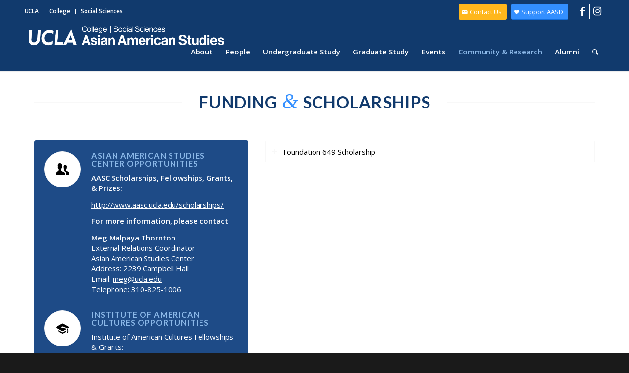

--- FILE ---
content_type: text/css
request_url: https://asianam.ucla.edu/wp-content/uploads/dynamic_avia/avia_posts_css/post-1844.css?ver=ver-1698182912
body_size: 1673
content:
#top .av-special-heading.av-le1bz1zk-2ce82ba070809d5c2973e97cd2af1568{
padding-bottom:10px;
}
body .av-special-heading.av-le1bz1zk-2ce82ba070809d5c2973e97cd2af1568 .av-special-heading-tag .heading-char{
font-size:25px;
}
.av-special-heading.av-le1bz1zk-2ce82ba070809d5c2973e97cd2af1568 .av-subheading{
font-size:15px;
}

#top .hr.hr-invisible.av-le1bywn0-4054fc6e21d4dd11ffa9404123e0bc66{
height:50px;
}

.flex_column.av-b36bo4-3a96b7c652840553942b73ec373dbc4f{
width:38.2%;
-webkit-border-radius:4px 4px 4px 4px;
-moz-border-radius:4px 4px 4px 4px;
border-radius:4px 4px 4px 4px;
padding:20px 20px 20px 20px;
background-color:#1e4b87;
}

.iconbox.av-8maqhg-3002516b1d71a89aada6e38dd41d2854 .iconbox_icon{
background-color:#ffffff;
color:#000000;
}
#top #wrap_all .iconbox.av-8maqhg-3002516b1d71a89aada6e38dd41d2854 .iconbox_content_title{
color:#8bb8e8;
}
.iconbox.av-8maqhg-3002516b1d71a89aada6e38dd41d2854 .iconbox_content_container{
color:#ffffff;
}

.iconbox.av-rvzec-6c0aa9428664ba1970cc0e59af5748f4 .iconbox_icon{
background-color:#ffffff;
color:#000000;
}
#top #wrap_all .iconbox.av-rvzec-6c0aa9428664ba1970cc0e59af5748f4 .iconbox_content_title{
color:#8bb8e8;
}
.iconbox.av-rvzec-6c0aa9428664ba1970cc0e59af5748f4 .iconbox_content_container{
color:#ffffff;
}

.iconbox.av-6996fo-4e45008c182dd7e4d8d8a5ccefd53804 .iconbox_icon{
background-color:#ffffff;
color:#000000;
}
#top #wrap_all .iconbox.av-6996fo-4e45008c182dd7e4d8d8a5ccefd53804 .iconbox_content_title{
color:#8bb8e8;
}
.iconbox.av-6996fo-4e45008c182dd7e4d8d8a5ccefd53804 .iconbox_content_container{
color:#ffffff;
}

.flex_column.av-32l3bo-223bc2023ed761bbba40422beb1c6eb5{
width:58.8%;
margin-left:3%;
}

